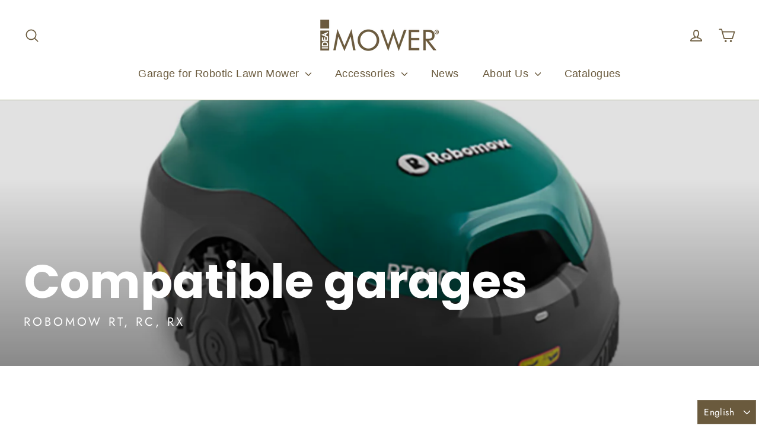

--- FILE ---
content_type: text/javascript
request_url: https://ideamower.com/cdn/shop/t/6/assets/algolia_config.js?v=119472077078520169941713251007
body_size: 265
content:
window.algoliaShopify={},algoliaShopify.config={app_id:"KIXS2QEE6H",search_api_key:"81510e361f3f6eaafca5b4b8a93b1e78",index_prefix:"shopify_",index_products:!0,index_collections:!0,index_articles:!1,index_pages:!1,sort_orders:[{key:"recently_ordered_count",title:"Popularity",desc:{active:!0,title:"Most popular"}},{key:"price",title:"Price",asc:{active:!1,title:"Cheapest first"}},{key:"price_ratio",title:"Price ratio",asc:{active:!1,title:"Highest discount first"}},{key:"published_at",title:"Publication date",desc:{active:!1,title:"Newest first"}},{key:"published_at",title:"Publication date",asc:{active:!1,title:"Oldest first"}},{key:"vendor",title:"Vendor",desc:{active:!1,title:"Vendor Z-A"}},{key:"vendor",title:"Vendor",asc:{active:!1,title:"Vendor"}},{key:"inventory_quantity",title:"Inventory quantity",desc:{active:!1,title:"Most available"}},{key:"grams",title:"Weight",desc:{active:!1,title:"Heaviest first"}},{key:"grams",title:"Weight",asc:{active:!1,title:"Lightest first"}},{key:"title",title:"Name",desc:{active:!1,title:"Name Z-A"}},{key:"price",title:"Price",desc:{active:!1,title:"Most expensive first"}},{key:"title",title:"Name",asc:{active:!1,title:"Name"}}],facets:[{enabled:!0,name:"price",title:"Price",type:"slider",available_types:["slider"],forgettable:null,searchable:!1,refined_first:!1,removeAble:null},{enabled:!0,name:"product_type",title:"Type",type:"conjunctive",available_types:["menu","conjunctive","disjunctive"],forgettable:null,searchable:!1,refined_first:!1,removeAble:null},{enabled:!0,name:"tags",title:"Tags",type:"conjunctive",available_types:["menu","conjunctive","disjunctive"],forgettable:null,searchable:!1,refined_first:!1,removeAble:null},{enabled:!1,name:"vendor",title:"Vendor",type:"conjunctive",available_types:["menu","conjunctive","disjunctive"],forgettable:null,searchable:!1,refined_first:!1,removeAble:null},{enabled:!0,name:"options.colore",title:"Colore",type:"conjunctive",available_types:["conjunctive","disjunctive","slider"],forgettable:!0,searchable:!0,refined_first:!1,removeAble:null},{enabled:!1,name:"price_range",title:"Price range",type:"disjunctive",available_types:["disjunctive"],forgettable:null,searchable:!1,refined_first:!1,removeAble:null}],autocomplete_see_all:!1,colors:{main:"#000",secondary:"#1C1D1D",muted:"#6A5A3D",highlight:"#6A5A3D"},autocomplete_enabled:!0,autocomplete_debug:!1,input_selector:'form[action="/search"]',products_autocomplete_hits_per_page:9,collections_autocomplete_hits_per_page:4,articles_autocomplete_hits_per_page:2,pages_autocomplete_hits_per_page:2,instant_search_enabled:!1,instant_search_enabled_on_collection:!1,results_selector:"#MainContent",products_full_results_hits_per_page:12,collections_full_results_hits_per_page:10,show_products:!1,analytics_enabled:!0,usertoken_with_cookies:"disabled",collection_id_indexing:!1,collection_id_query_rules:!1,collection_search_feature_enabled:!1,collection_css_selector:"#MainContent",collection_facets:null,collection_sort_orders:null,stock_policy:"allow",billed_by_shopify:!1,billing_paused_at:null,billing_paused_reason:null,autocomplete_query_suggestions:!1,query_suggestions_index_name:"shopify_products_query_suggestions",suggestions_autocomplete_hits_per_page:2,locations_inventory_enabled:!1,markets_indexing_enabled:!1,markets_mapping:[],markets_available:[],markets_webhooks:{product_incremental_sync:"",product_feeds:[]},dynamic_selector:!1,store_currency:"EUR",restart_index_enabled:!1};
//# sourceMappingURL=/cdn/shop/t/6/assets/algolia_config.js.map?v=119472077078520169941713251007
